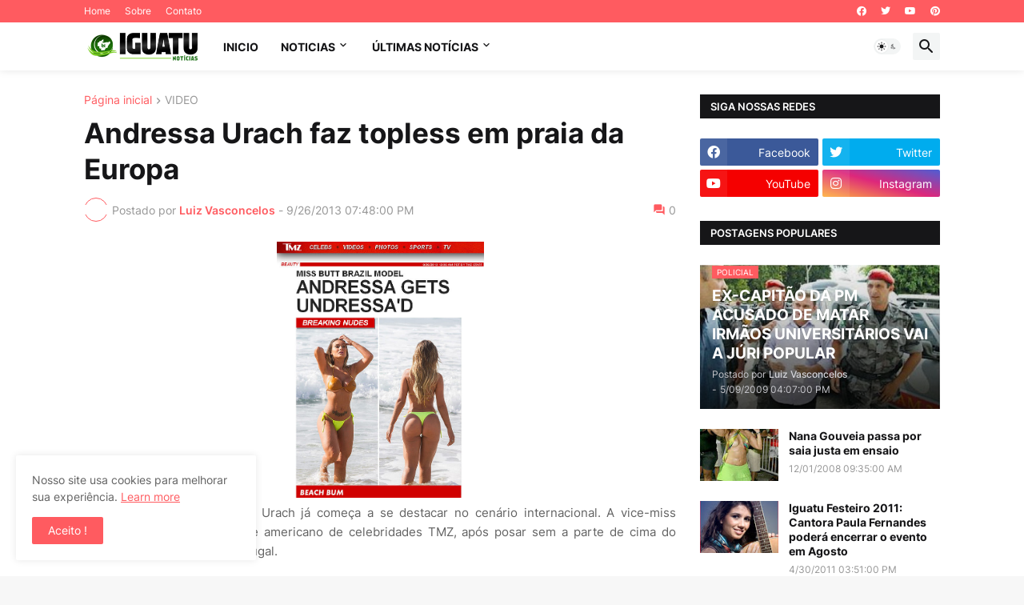

--- FILE ---
content_type: text/html; charset=utf-8
request_url: https://www.google.com/recaptcha/api2/aframe
body_size: 266
content:
<!DOCTYPE HTML><html><head><meta http-equiv="content-type" content="text/html; charset=UTF-8"></head><body><script nonce="1kiRAAP4ziiUu22dAPyL9A">/** Anti-fraud and anti-abuse applications only. See google.com/recaptcha */ try{var clients={'sodar':'https://pagead2.googlesyndication.com/pagead/sodar?'};window.addEventListener("message",function(a){try{if(a.source===window.parent){var b=JSON.parse(a.data);var c=clients[b['id']];if(c){var d=document.createElement('img');d.src=c+b['params']+'&rc='+(localStorage.getItem("rc::a")?sessionStorage.getItem("rc::b"):"");window.document.body.appendChild(d);sessionStorage.setItem("rc::e",parseInt(sessionStorage.getItem("rc::e")||0)+1);localStorage.setItem("rc::h",'1769917572317');}}}catch(b){}});window.parent.postMessage("_grecaptcha_ready", "*");}catch(b){}</script></body></html>